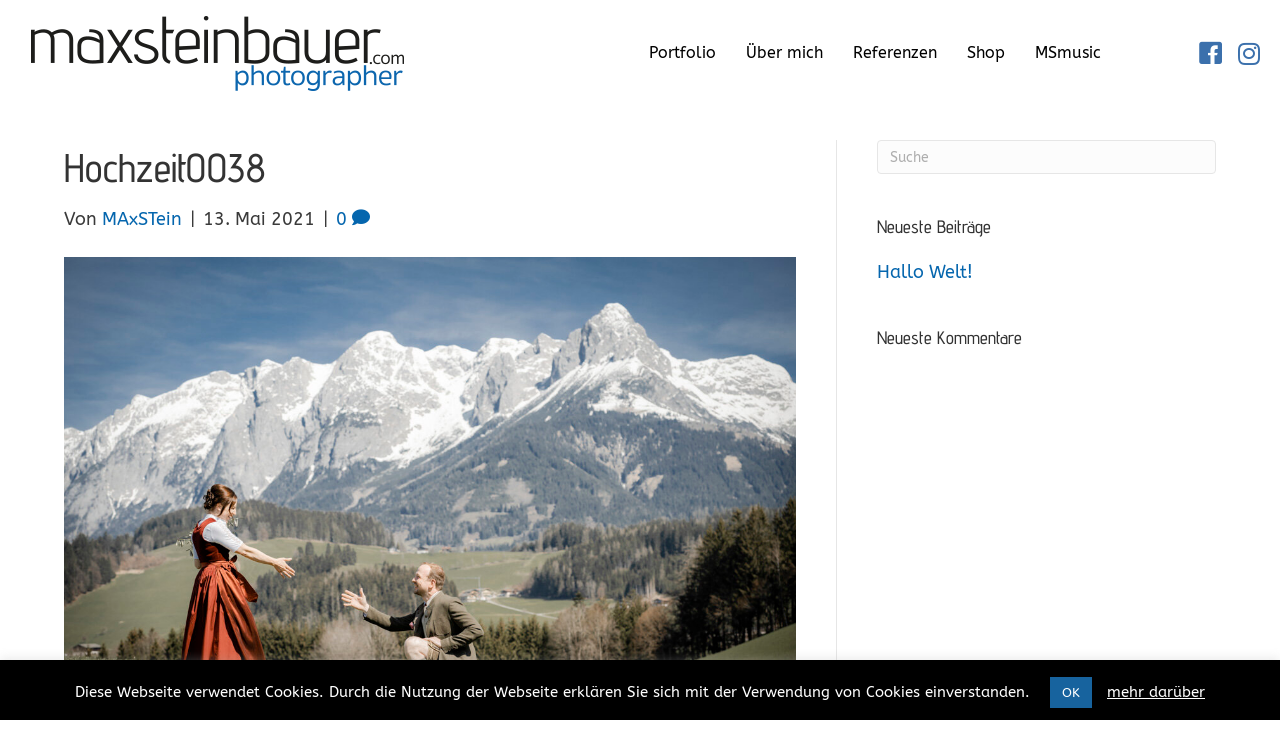

--- FILE ---
content_type: text/html; charset=UTF-8
request_url: https://maxsteinbauer.com/gmedia/hochzeit0038-jpg/
body_size: 14981
content:
<!DOCTYPE html>
<html lang="de">
<head>
<meta charset="UTF-8" />
<meta name='viewport' content='width=device-width, initial-scale=1.0' />
<meta http-equiv='X-UA-Compatible' content='IE=edge' />
<link rel="profile" href="https://gmpg.org/xfn/11" />
<meta name='robots' content='index, follow, max-image-preview:large, max-snippet:-1, max-video-preview:-1' />
<!-- This site is optimized with the Yoast SEO plugin v25.9 - https://yoast.com/wordpress/plugins/seo/ -->
<title>Hochzeit0038 - Steinbauer Photography</title>
<link rel="canonical" href="https://maxsteinbauer.com/gmedia/hochzeit0038-jpg/" />
<meta property="og:locale" content="de_DE" />
<meta property="og:type" content="article" />
<meta property="og:title" content="Hochzeit0038 - Steinbauer Photography" />
<meta property="og:url" content="https://maxsteinbauer.com/gmedia/hochzeit0038-jpg/" />
<meta property="og:site_name" content="Steinbauer Photography" />
<meta name="twitter:card" content="summary_large_image" />
<script type="application/ld+json" class="yoast-schema-graph">{"@context":"https://schema.org","@graph":[{"@type":"WebPage","@id":"https://maxsteinbauer.com/gmedia/hochzeit0038-jpg/","url":"https://maxsteinbauer.com/gmedia/hochzeit0038-jpg/","name":"Hochzeit0038 - Steinbauer Photography","isPartOf":{"@id":"https://maxsteinbauer.com/#website"},"datePublished":"2021-05-13T14:31:53+00:00","breadcrumb":{"@id":"https://maxsteinbauer.com/gmedia/hochzeit0038-jpg/#breadcrumb"},"inLanguage":"de","potentialAction":[{"@type":"ReadAction","target":["https://maxsteinbauer.com/gmedia/hochzeit0038-jpg/"]}]},{"@type":"BreadcrumbList","@id":"https://maxsteinbauer.com/gmedia/hochzeit0038-jpg/#breadcrumb","itemListElement":[{"@type":"ListItem","position":1,"name":"Startseite","item":"https://maxsteinbauer.com/"},{"@type":"ListItem","position":2,"name":"Hochzeit0038"}]},{"@type":"WebSite","@id":"https://maxsteinbauer.com/#website","url":"https://maxsteinbauer.com/","name":"Steinbauer Photography","description":"Maxexpression - lass Bilder sprechen","potentialAction":[{"@type":"SearchAction","target":{"@type":"EntryPoint","urlTemplate":"https://maxsteinbauer.com/?s={search_term_string}"},"query-input":{"@type":"PropertyValueSpecification","valueRequired":true,"valueName":"search_term_string"}}],"inLanguage":"de"}]}</script>
<!-- / Yoast SEO plugin. -->
<link rel="alternate" type="application/rss+xml" title="Steinbauer Photography &raquo; Feed" href="https://maxsteinbauer.com/feed/" />
<link rel="alternate" type="application/rss+xml" title="Steinbauer Photography &raquo; Kommentar-Feed" href="https://maxsteinbauer.com/comments/feed/" />
<!-- Gmedia Open Graph Meta Image -->
<meta property="og:title" content="Hochzeit0038"/>
<meta property="og:description" content="Maxexpression - lass Bilder sprechen"/>
<meta property="og:image" content="https://maxsteinbauer.com/wp-content/grand-media/image/Hochzeit0038.jpg"/>
<!-- End Gmedia Open Graph Meta Image -->
<link rel="alternate" type="application/rss+xml" title="Steinbauer Photography &raquo; Hochzeit0038-Kommentar-Feed" href="https://maxsteinbauer.com/gmedia/hochzeit0038-jpg/feed/" />
<link rel="alternate" title="oEmbed (JSON)" type="application/json+oembed" href="https://maxsteinbauer.com/wp-json/oembed/1.0/embed?url=https%3A%2F%2Fmaxsteinbauer.com%2Fgmedia%2Fhochzeit0038-jpg%2F" />
<link rel="alternate" title="oEmbed (XML)" type="text/xml+oembed" href="https://maxsteinbauer.com/wp-json/oembed/1.0/embed?url=https%3A%2F%2Fmaxsteinbauer.com%2Fgmedia%2Fhochzeit0038-jpg%2F&#038;format=xml" />
<link rel="preload" href="https://maxsteinbauer.com/wp-content/plugins/bb-plugin/fonts/fontawesome/5.15.4/webfonts/fa-brands-400.woff2" as="font" type="font/woff2" crossorigin="anonymous">
<link rel="preload" href="https://maxsteinbauer.com/wp-content/plugins/bb-plugin/fonts/fontawesome/5.15.4/webfonts/fa-regular-400.woff2" as="font" type="font/woff2" crossorigin="anonymous">
<link rel="preload" href="https://maxsteinbauer.com/wp-content/plugins/bb-plugin/fonts/fontawesome/5.15.4/webfonts/fa-solid-900.woff2" as="font" type="font/woff2" crossorigin="anonymous">
<style id='wp-img-auto-sizes-contain-inline-css'>
img:is([sizes=auto i],[sizes^="auto," i]){contain-intrinsic-size:3000px 1500px}
/*# sourceURL=wp-img-auto-sizes-contain-inline-css */
</style>
<style id='wp-emoji-styles-inline-css'>
img.wp-smiley, img.emoji {
display: inline !important;
border: none !important;
box-shadow: none !important;
height: 1em !important;
width: 1em !important;
margin: 0 0.07em !important;
vertical-align: -0.1em !important;
background: none !important;
padding: 0 !important;
}
/*# sourceURL=wp-emoji-styles-inline-css */
</style>
<style id='wp-block-library-inline-css'>
:root{--wp-block-synced-color:#7a00df;--wp-block-synced-color--rgb:122,0,223;--wp-bound-block-color:var(--wp-block-synced-color);--wp-editor-canvas-background:#ddd;--wp-admin-theme-color:#007cba;--wp-admin-theme-color--rgb:0,124,186;--wp-admin-theme-color-darker-10:#006ba1;--wp-admin-theme-color-darker-10--rgb:0,107,160.5;--wp-admin-theme-color-darker-20:#005a87;--wp-admin-theme-color-darker-20--rgb:0,90,135;--wp-admin-border-width-focus:2px}@media (min-resolution:192dpi){:root{--wp-admin-border-width-focus:1.5px}}.wp-element-button{cursor:pointer}:root .has-very-light-gray-background-color{background-color:#eee}:root .has-very-dark-gray-background-color{background-color:#313131}:root .has-very-light-gray-color{color:#eee}:root .has-very-dark-gray-color{color:#313131}:root .has-vivid-green-cyan-to-vivid-cyan-blue-gradient-background{background:linear-gradient(135deg,#00d084,#0693e3)}:root .has-purple-crush-gradient-background{background:linear-gradient(135deg,#34e2e4,#4721fb 50%,#ab1dfe)}:root .has-hazy-dawn-gradient-background{background:linear-gradient(135deg,#faaca8,#dad0ec)}:root .has-subdued-olive-gradient-background{background:linear-gradient(135deg,#fafae1,#67a671)}:root .has-atomic-cream-gradient-background{background:linear-gradient(135deg,#fdd79a,#004a59)}:root .has-nightshade-gradient-background{background:linear-gradient(135deg,#330968,#31cdcf)}:root .has-midnight-gradient-background{background:linear-gradient(135deg,#020381,#2874fc)}:root{--wp--preset--font-size--normal:16px;--wp--preset--font-size--huge:42px}.has-regular-font-size{font-size:1em}.has-larger-font-size{font-size:2.625em}.has-normal-font-size{font-size:var(--wp--preset--font-size--normal)}.has-huge-font-size{font-size:var(--wp--preset--font-size--huge)}.has-text-align-center{text-align:center}.has-text-align-left{text-align:left}.has-text-align-right{text-align:right}.has-fit-text{white-space:nowrap!important}#end-resizable-editor-section{display:none}.aligncenter{clear:both}.items-justified-left{justify-content:flex-start}.items-justified-center{justify-content:center}.items-justified-right{justify-content:flex-end}.items-justified-space-between{justify-content:space-between}.screen-reader-text{border:0;clip-path:inset(50%);height:1px;margin:-1px;overflow:hidden;padding:0;position:absolute;width:1px;word-wrap:normal!important}.screen-reader-text:focus{background-color:#ddd;clip-path:none;color:#444;display:block;font-size:1em;height:auto;left:5px;line-height:normal;padding:15px 23px 14px;text-decoration:none;top:5px;width:auto;z-index:100000}html :where(.has-border-color){border-style:solid}html :where([style*=border-top-color]){border-top-style:solid}html :where([style*=border-right-color]){border-right-style:solid}html :where([style*=border-bottom-color]){border-bottom-style:solid}html :where([style*=border-left-color]){border-left-style:solid}html :where([style*=border-width]){border-style:solid}html :where([style*=border-top-width]){border-top-style:solid}html :where([style*=border-right-width]){border-right-style:solid}html :where([style*=border-bottom-width]){border-bottom-style:solid}html :where([style*=border-left-width]){border-left-style:solid}html :where(img[class*=wp-image-]){height:auto;max-width:100%}:where(figure){margin:0 0 1em}html :where(.is-position-sticky){--wp-admin--admin-bar--position-offset:var(--wp-admin--admin-bar--height,0px)}@media screen and (max-width:600px){html :where(.is-position-sticky){--wp-admin--admin-bar--position-offset:0px}}
/*# sourceURL=wp-block-library-inline-css */
</style><style id='global-styles-inline-css'>
:root{--wp--preset--aspect-ratio--square: 1;--wp--preset--aspect-ratio--4-3: 4/3;--wp--preset--aspect-ratio--3-4: 3/4;--wp--preset--aspect-ratio--3-2: 3/2;--wp--preset--aspect-ratio--2-3: 2/3;--wp--preset--aspect-ratio--16-9: 16/9;--wp--preset--aspect-ratio--9-16: 9/16;--wp--preset--color--black: #000000;--wp--preset--color--cyan-bluish-gray: #abb8c3;--wp--preset--color--white: #ffffff;--wp--preset--color--pale-pink: #f78da7;--wp--preset--color--vivid-red: #cf2e2e;--wp--preset--color--luminous-vivid-orange: #ff6900;--wp--preset--color--luminous-vivid-amber: #fcb900;--wp--preset--color--light-green-cyan: #7bdcb5;--wp--preset--color--vivid-green-cyan: #00d084;--wp--preset--color--pale-cyan-blue: #8ed1fc;--wp--preset--color--vivid-cyan-blue: #0693e3;--wp--preset--color--vivid-purple: #9b51e0;--wp--preset--color--fl-heading-text: #333333;--wp--preset--color--fl-body-bg: #ffffff;--wp--preset--color--fl-body-text: #3a3a3a;--wp--preset--color--fl-accent: #0566ae;--wp--preset--color--fl-accent-hover: #0566ae;--wp--preset--color--fl-topbar-bg: #ffffff;--wp--preset--color--fl-topbar-text: #808080;--wp--preset--color--fl-topbar-link: #428bca;--wp--preset--color--fl-topbar-hover: #428bca;--wp--preset--color--fl-header-bg: #ffffff;--wp--preset--color--fl-header-text: #757575;--wp--preset--color--fl-header-link: #757575;--wp--preset--color--fl-header-hover: #428bca;--wp--preset--color--fl-nav-bg: #ffffff;--wp--preset--color--fl-nav-link: #757575;--wp--preset--color--fl-nav-hover: #428bca;--wp--preset--color--fl-content-bg: #ffffff;--wp--preset--color--fl-footer-widgets-bg: #ffffff;--wp--preset--color--fl-footer-widgets-text: #757575;--wp--preset--color--fl-footer-widgets-link: #428bca;--wp--preset--color--fl-footer-widgets-hover: #428bca;--wp--preset--color--fl-footer-bg: #ffffff;--wp--preset--color--fl-footer-text: #808080;--wp--preset--color--fl-footer-link: #428bca;--wp--preset--color--fl-footer-hover: #428bca;--wp--preset--gradient--vivid-cyan-blue-to-vivid-purple: linear-gradient(135deg,rgb(6,147,227) 0%,rgb(155,81,224) 100%);--wp--preset--gradient--light-green-cyan-to-vivid-green-cyan: linear-gradient(135deg,rgb(122,220,180) 0%,rgb(0,208,130) 100%);--wp--preset--gradient--luminous-vivid-amber-to-luminous-vivid-orange: linear-gradient(135deg,rgb(252,185,0) 0%,rgb(255,105,0) 100%);--wp--preset--gradient--luminous-vivid-orange-to-vivid-red: linear-gradient(135deg,rgb(255,105,0) 0%,rgb(207,46,46) 100%);--wp--preset--gradient--very-light-gray-to-cyan-bluish-gray: linear-gradient(135deg,rgb(238,238,238) 0%,rgb(169,184,195) 100%);--wp--preset--gradient--cool-to-warm-spectrum: linear-gradient(135deg,rgb(74,234,220) 0%,rgb(151,120,209) 20%,rgb(207,42,186) 40%,rgb(238,44,130) 60%,rgb(251,105,98) 80%,rgb(254,248,76) 100%);--wp--preset--gradient--blush-light-purple: linear-gradient(135deg,rgb(255,206,236) 0%,rgb(152,150,240) 100%);--wp--preset--gradient--blush-bordeaux: linear-gradient(135deg,rgb(254,205,165) 0%,rgb(254,45,45) 50%,rgb(107,0,62) 100%);--wp--preset--gradient--luminous-dusk: linear-gradient(135deg,rgb(255,203,112) 0%,rgb(199,81,192) 50%,rgb(65,88,208) 100%);--wp--preset--gradient--pale-ocean: linear-gradient(135deg,rgb(255,245,203) 0%,rgb(182,227,212) 50%,rgb(51,167,181) 100%);--wp--preset--gradient--electric-grass: linear-gradient(135deg,rgb(202,248,128) 0%,rgb(113,206,126) 100%);--wp--preset--gradient--midnight: linear-gradient(135deg,rgb(2,3,129) 0%,rgb(40,116,252) 100%);--wp--preset--font-size--small: 13px;--wp--preset--font-size--medium: 20px;--wp--preset--font-size--large: 36px;--wp--preset--font-size--x-large: 42px;--wp--preset--spacing--20: 0.44rem;--wp--preset--spacing--30: 0.67rem;--wp--preset--spacing--40: 1rem;--wp--preset--spacing--50: 1.5rem;--wp--preset--spacing--60: 2.25rem;--wp--preset--spacing--70: 3.38rem;--wp--preset--spacing--80: 5.06rem;--wp--preset--shadow--natural: 6px 6px 9px rgba(0, 0, 0, 0.2);--wp--preset--shadow--deep: 12px 12px 50px rgba(0, 0, 0, 0.4);--wp--preset--shadow--sharp: 6px 6px 0px rgba(0, 0, 0, 0.2);--wp--preset--shadow--outlined: 6px 6px 0px -3px rgb(255, 255, 255), 6px 6px rgb(0, 0, 0);--wp--preset--shadow--crisp: 6px 6px 0px rgb(0, 0, 0);}:where(.is-layout-flex){gap: 0.5em;}:where(.is-layout-grid){gap: 0.5em;}body .is-layout-flex{display: flex;}.is-layout-flex{flex-wrap: wrap;align-items: center;}.is-layout-flex > :is(*, div){margin: 0;}body .is-layout-grid{display: grid;}.is-layout-grid > :is(*, div){margin: 0;}:where(.wp-block-columns.is-layout-flex){gap: 2em;}:where(.wp-block-columns.is-layout-grid){gap: 2em;}:where(.wp-block-post-template.is-layout-flex){gap: 1.25em;}:where(.wp-block-post-template.is-layout-grid){gap: 1.25em;}.has-black-color{color: var(--wp--preset--color--black) !important;}.has-cyan-bluish-gray-color{color: var(--wp--preset--color--cyan-bluish-gray) !important;}.has-white-color{color: var(--wp--preset--color--white) !important;}.has-pale-pink-color{color: var(--wp--preset--color--pale-pink) !important;}.has-vivid-red-color{color: var(--wp--preset--color--vivid-red) !important;}.has-luminous-vivid-orange-color{color: var(--wp--preset--color--luminous-vivid-orange) !important;}.has-luminous-vivid-amber-color{color: var(--wp--preset--color--luminous-vivid-amber) !important;}.has-light-green-cyan-color{color: var(--wp--preset--color--light-green-cyan) !important;}.has-vivid-green-cyan-color{color: var(--wp--preset--color--vivid-green-cyan) !important;}.has-pale-cyan-blue-color{color: var(--wp--preset--color--pale-cyan-blue) !important;}.has-vivid-cyan-blue-color{color: var(--wp--preset--color--vivid-cyan-blue) !important;}.has-vivid-purple-color{color: var(--wp--preset--color--vivid-purple) !important;}.has-black-background-color{background-color: var(--wp--preset--color--black) !important;}.has-cyan-bluish-gray-background-color{background-color: var(--wp--preset--color--cyan-bluish-gray) !important;}.has-white-background-color{background-color: var(--wp--preset--color--white) !important;}.has-pale-pink-background-color{background-color: var(--wp--preset--color--pale-pink) !important;}.has-vivid-red-background-color{background-color: var(--wp--preset--color--vivid-red) !important;}.has-luminous-vivid-orange-background-color{background-color: var(--wp--preset--color--luminous-vivid-orange) !important;}.has-luminous-vivid-amber-background-color{background-color: var(--wp--preset--color--luminous-vivid-amber) !important;}.has-light-green-cyan-background-color{background-color: var(--wp--preset--color--light-green-cyan) !important;}.has-vivid-green-cyan-background-color{background-color: var(--wp--preset--color--vivid-green-cyan) !important;}.has-pale-cyan-blue-background-color{background-color: var(--wp--preset--color--pale-cyan-blue) !important;}.has-vivid-cyan-blue-background-color{background-color: var(--wp--preset--color--vivid-cyan-blue) !important;}.has-vivid-purple-background-color{background-color: var(--wp--preset--color--vivid-purple) !important;}.has-black-border-color{border-color: var(--wp--preset--color--black) !important;}.has-cyan-bluish-gray-border-color{border-color: var(--wp--preset--color--cyan-bluish-gray) !important;}.has-white-border-color{border-color: var(--wp--preset--color--white) !important;}.has-pale-pink-border-color{border-color: var(--wp--preset--color--pale-pink) !important;}.has-vivid-red-border-color{border-color: var(--wp--preset--color--vivid-red) !important;}.has-luminous-vivid-orange-border-color{border-color: var(--wp--preset--color--luminous-vivid-orange) !important;}.has-luminous-vivid-amber-border-color{border-color: var(--wp--preset--color--luminous-vivid-amber) !important;}.has-light-green-cyan-border-color{border-color: var(--wp--preset--color--light-green-cyan) !important;}.has-vivid-green-cyan-border-color{border-color: var(--wp--preset--color--vivid-green-cyan) !important;}.has-pale-cyan-blue-border-color{border-color: var(--wp--preset--color--pale-cyan-blue) !important;}.has-vivid-cyan-blue-border-color{border-color: var(--wp--preset--color--vivid-cyan-blue) !important;}.has-vivid-purple-border-color{border-color: var(--wp--preset--color--vivid-purple) !important;}.has-vivid-cyan-blue-to-vivid-purple-gradient-background{background: var(--wp--preset--gradient--vivid-cyan-blue-to-vivid-purple) !important;}.has-light-green-cyan-to-vivid-green-cyan-gradient-background{background: var(--wp--preset--gradient--light-green-cyan-to-vivid-green-cyan) !important;}.has-luminous-vivid-amber-to-luminous-vivid-orange-gradient-background{background: var(--wp--preset--gradient--luminous-vivid-amber-to-luminous-vivid-orange) !important;}.has-luminous-vivid-orange-to-vivid-red-gradient-background{background: var(--wp--preset--gradient--luminous-vivid-orange-to-vivid-red) !important;}.has-very-light-gray-to-cyan-bluish-gray-gradient-background{background: var(--wp--preset--gradient--very-light-gray-to-cyan-bluish-gray) !important;}.has-cool-to-warm-spectrum-gradient-background{background: var(--wp--preset--gradient--cool-to-warm-spectrum) !important;}.has-blush-light-purple-gradient-background{background: var(--wp--preset--gradient--blush-light-purple) !important;}.has-blush-bordeaux-gradient-background{background: var(--wp--preset--gradient--blush-bordeaux) !important;}.has-luminous-dusk-gradient-background{background: var(--wp--preset--gradient--luminous-dusk) !important;}.has-pale-ocean-gradient-background{background: var(--wp--preset--gradient--pale-ocean) !important;}.has-electric-grass-gradient-background{background: var(--wp--preset--gradient--electric-grass) !important;}.has-midnight-gradient-background{background: var(--wp--preset--gradient--midnight) !important;}.has-small-font-size{font-size: var(--wp--preset--font-size--small) !important;}.has-medium-font-size{font-size: var(--wp--preset--font-size--medium) !important;}.has-large-font-size{font-size: var(--wp--preset--font-size--large) !important;}.has-x-large-font-size{font-size: var(--wp--preset--font-size--x-large) !important;}
/*# sourceURL=global-styles-inline-css */
</style>
<style id='classic-theme-styles-inline-css'>
/*! This file is auto-generated */
.wp-block-button__link{color:#fff;background-color:#32373c;border-radius:9999px;box-shadow:none;text-decoration:none;padding:calc(.667em + 2px) calc(1.333em + 2px);font-size:1.125em}.wp-block-file__button{background:#32373c;color:#fff;text-decoration:none}
/*# sourceURL=/wp-includes/css/classic-themes.min.css */
</style>
<!-- <link rel='stylesheet' id='cookie-law-info-css' href='https://maxsteinbauer.com/wp-content/plugins/cookie-law-info/legacy/public/css/cookie-law-info-public.css?ver=3.3.4' media='all' /> -->
<!-- <link rel='stylesheet' id='cookie-law-info-gdpr-css' href='https://maxsteinbauer.com/wp-content/plugins/cookie-law-info/legacy/public/css/cookie-law-info-gdpr.css?ver=3.3.4' media='all' /> -->
<!-- <link rel='stylesheet' id='ultimate-icons-css' href='https://maxsteinbauer.com/wp-content/uploads/bb-plugin/icons/ultimate-icons/style.css?ver=2.9.3.1' media='all' /> -->
<!-- <link rel='stylesheet' id='font-awesome-5-css' href='https://maxsteinbauer.com/wp-content/plugins/bb-plugin/fonts/fontawesome/5.15.4/css/all.min.css?ver=2.9.3.1' media='all' /> -->
<!-- <link rel='stylesheet' id='fl-builder-layout-bundle-4199d98b96e9a196283fcf672aa150cb-css' href='https://maxsteinbauer.com/wp-content/uploads/bb-plugin/cache/4199d98b96e9a196283fcf672aa150cb-layout-bundle.css?ver=2.9.3.1-1.5.1.1' media='all' /> -->
<!-- <link rel='stylesheet' id='gmedia-global-frontend-css' href='https://maxsteinbauer.com/wp-content/plugins/grand-media/assets/gmedia.global.front.css?ver=1.15.0' media='all' /> -->
<!-- <link rel='stylesheet' id='jquery-magnificpopup-css' href='https://maxsteinbauer.com/wp-content/plugins/bb-plugin/css/jquery.magnificpopup.min.css?ver=2.9.3.1' media='all' /> -->
<!-- <link rel='stylesheet' id='base-css' href='https://maxsteinbauer.com/wp-content/themes/bb-theme/css/base.min.css?ver=1.7.18.1' media='all' /> -->
<!-- <link rel='stylesheet' id='fl-automator-skin-css' href='https://maxsteinbauer.com/wp-content/uploads/bb-theme/skin-6829d64526ce9.css?ver=1.7.18.1' media='all' /> -->
<!-- <link rel='stylesheet' id='fl-child-theme-css' href='https://maxsteinbauer.com/wp-content/themes/bb-theme-child/style.css?ver=6.9' media='all' /> -->
<!-- <link rel='stylesheet' id='pp-animate-css' href='https://maxsteinbauer.com/wp-content/plugins/bbpowerpack/assets/css/animate.min.css?ver=3.5.1' media='all' /> -->
<!-- <link rel='stylesheet' id='fl-builder-google-fonts-9b9fc738c1288e5d50a8242b659ed3e1-css' href='//maxsteinbauer.com/wp-content/uploads/omgf/fl-builder-google-fonts-9b9fc738c1288e5d50a8242b659ed3e1/fl-builder-google-fonts-9b9fc738c1288e5d50a8242b659ed3e1.css?ver=1661497736' media='all' /> -->
<link rel="stylesheet" type="text/css" href="//maxsteinbauer.com/wp-content/cache/wpfc-minified/q5kwr2m3/9rdp3.css" media="all"/>
<script src='//maxsteinbauer.com/wp-content/cache/wpfc-minified/1o0lwbjh/bnfid.js' type="text/javascript"></script>
<!-- <script src="https://maxsteinbauer.com/wp-includes/js/jquery/jquery.min.js?ver=3.7.1" id="jquery-core-js"></script> -->
<!-- <script src="https://maxsteinbauer.com/wp-includes/js/jquery/jquery-migrate.min.js?ver=3.4.1" id="jquery-migrate-js"></script> -->
<script id="cookie-law-info-js-extra">
var Cli_Data = {"nn_cookie_ids":[],"cookielist":[],"non_necessary_cookies":[],"ccpaEnabled":"","ccpaRegionBased":"","ccpaBarEnabled":"","strictlyEnabled":["necessary","obligatoire"],"ccpaType":"gdpr","js_blocking":"1","custom_integration":"","triggerDomRefresh":"","secure_cookies":""};
var cli_cookiebar_settings = {"animate_speed_hide":"500","animate_speed_show":"500","background":"#000000","border":"#b1a6a6c2","border_on":"","button_1_button_colour":"#17639e","button_1_button_hover":"#124f7e","button_1_link_colour":"#fff","button_1_as_button":"1","button_1_new_win":"","button_2_button_colour":"#333","button_2_button_hover":"#292929","button_2_link_colour":"#ffffff","button_2_as_button":"","button_2_hidebar":"","button_3_button_colour":"#3566bb","button_3_button_hover":"#2a5296","button_3_link_colour":"#fff","button_3_as_button":"1","button_3_new_win":"","button_4_button_colour":"#000","button_4_button_hover":"#000000","button_4_link_colour":"#333333","button_4_as_button":"","button_7_button_colour":"#61a229","button_7_button_hover":"#4e8221","button_7_link_colour":"#fff","button_7_as_button":"1","button_7_new_win":"","font_family":"inherit","header_fix":"","notify_animate_hide":"1","notify_animate_show":"","notify_div_id":"#cookie-law-info-bar","notify_position_horizontal":"right","notify_position_vertical":"bottom","scroll_close":"","scroll_close_reload":"","accept_close_reload":"","reject_close_reload":"","showagain_tab":"","showagain_background":"#fff","showagain_border":"#000","showagain_div_id":"#cookie-law-info-again","showagain_x_position":"100px","text":"#ffffff","show_once_yn":"","show_once":"10000","logging_on":"","as_popup":"","popup_overlay":"1","bar_heading_text":"","cookie_bar_as":"banner","popup_showagain_position":"bottom-right","widget_position":"left"};
var log_object = {"ajax_url":"https://maxsteinbauer.com/wp-admin/admin-ajax.php"};
//# sourceURL=cookie-law-info-js-extra
</script>
<script src='//maxsteinbauer.com/wp-content/cache/wpfc-minified/e2hx1a61/bnfid.js' type="text/javascript"></script>
<!-- <script src="https://maxsteinbauer.com/wp-content/plugins/cookie-law-info/legacy/public/js/cookie-law-info-public.js?ver=3.3.4" id="cookie-law-info-js"></script> -->
<link rel="https://api.w.org/" href="https://maxsteinbauer.com/wp-json/" /><link rel="EditURI" type="application/rsd+xml" title="RSD" href="https://maxsteinbauer.com/xmlrpc.php?rsd" />
<meta name="generator" content="WordPress 6.9" />
<link rel='shortlink' href='https://maxsteinbauer.com/?p=938' />
<script>
var bb_powerpack = {
ajaxurl: 'https://maxsteinbauer.com/wp-admin/admin-ajax.php'
};
</script>
<!-- <meta name="GmediaGallery" version="1.23.0/1.8.0" license="3370:1sl-b938-fba7-58ca" /> -->
<style>.recentcomments a{display:inline !important;padding:0 !important;margin:0 !important;}</style><link rel="icon" href="https://maxsteinbauer.com/wp-content/uploads/2021/05/cropped-favicon-32x32.png" sizes="32x32" />
<link rel="icon" href="https://maxsteinbauer.com/wp-content/uploads/2021/05/cropped-favicon-192x192.png" sizes="192x192" />
<link rel="apple-touch-icon" href="https://maxsteinbauer.com/wp-content/uploads/2021/05/cropped-favicon-180x180.png" />
<meta name="msapplication-TileImage" content="https://maxsteinbauer.com/wp-content/uploads/2021/05/cropped-favicon-270x270.png" />
<!-- <link rel='stylesheet' id='cookie-law-info-table-css' href='https://maxsteinbauer.com/wp-content/plugins/cookie-law-info/legacy/public/css/cookie-law-info-table.css?ver=3.3.4' media='all' /> -->
<link rel="stylesheet" type="text/css" href="//maxsteinbauer.com/wp-content/cache/wpfc-minified/2nbymj4m/bnfid.css" media="all"/>
</head>
<body class="wp-singular gmedia-template-default single single-gmedia postid-938 wp-theme-bb-theme wp-child-theme-bb-theme-child fl-builder-2-9-3-1 fl-themer-1-5-1-1 fl-theme-1-7-18-1 fl-no-js fl-theme-builder-header fl-theme-builder-header-header fl-theme-builder-footer fl-theme-builder-footer-footer fl-framework-base fl-preset-default fl-full-width fl-scroll-to-top fl-search-active" itemscope="itemscope" itemtype="https://schema.org/WebPage">
<a aria-label="Zum Inhalt springen" class="fl-screen-reader-text" href="#fl-main-content">Zum Inhalt springen</a><div class="fl-page">
<header class="fl-builder-content fl-builder-content-31 fl-builder-global-templates-locked" data-post-id="31" data-type="header" data-sticky="1" data-sticky-on="" data-sticky-breakpoint="medium" data-shrink="1" data-overlay="0" data-overlay-bg="transparent" data-shrink-image-height="50px" role="banner" itemscope="itemscope" itemtype="http://schema.org/WPHeader"><div class="fl-row fl-row-full-width fl-row-bg-color fl-node-608ddff46d18a fl-row-custom-height fl-row-align-center" data-node="608ddff46d18a">
<div class="fl-row-content-wrap">
<div class="uabb-row-separator uabb-top-row-separator" >
</div>
<div class="fl-row-content fl-row-fixed-width fl-node-content">
<div class="fl-col-group fl-node-6099c5c89ae7d fl-col-group-equal-height fl-col-group-align-center fl-col-group-custom-width" data-node="6099c5c89ae7d">
<div class="fl-col fl-node-6099c5c89b023 fl-col-bg-color fl-col-small fl-col-small-custom-width" data-node="6099c5c89b023">
<div class="fl-col-content fl-node-content"><div class="fl-module fl-module-uabb-advanced-menu fl-node-6099c5b8d8766 fl-visible-mobile" data-node="6099c5b8d8766">
<div class="fl-module-content fl-node-content">
<div class="uabb-creative-menu
uabb-creative-menu-accordion-collapse	uabb-menu-default">
<div class="uabb-creative-menu-mobile-toggle-container"><div class="uabb-creative-menu-mobile-toggle hamburger" tabindex="0"><div class="uabb-svg-container"><svg title="uabb-menu-toggle" version="1.1" class="hamburger-menu" xmlns="https://www.w3.org/2000/svg" xmlns:xlink="https://www.w3.org/1999/xlink" viewBox="0 0 50 50">
<rect class="uabb-hamburger-menu-top" width="50" height="10"/>
<rect class="uabb-hamburger-menu-middle" y="20" width="50" height="10"/>
<rect class="uabb-hamburger-menu-bottom" y="40" width="50" height="10"/>
</svg>
</div></div></div>			<div class="uabb-clear"></div>
<ul id="menu-header" class="menu uabb-creative-menu-horizontal uabb-toggle-plus"><li id="menu-item-720" class="menu-item menu-item-type-post_type menu-item-object-page menu-item-home uabb-creative-menu uabb-cm-style"><a href="https://maxsteinbauer.com/"><span class="menu-item-text">Portfolio</span></a></li>
<li id="menu-item-655" class="menu-item menu-item-type-post_type menu-item-object-page uabb-creative-menu uabb-cm-style"><a href="https://maxsteinbauer.com/steinbauer/"><span class="menu-item-text">Über mich</span></a></li>
<li id="menu-item-802" class="menu-item menu-item-type-post_type menu-item-object-page uabb-creative-menu uabb-cm-style"><a href="https://maxsteinbauer.com/referenzen-max-steinbauer/"><span class="menu-item-text">Referenzen</span></a></li>
<li id="menu-item-25" class="menu-item menu-item-type-custom menu-item-object-custom uabb-creative-menu uabb-cm-style"><a href="https://www.pictrs.com/maxsteinbauer?l=de"><span class="menu-item-text">Shop</span></a></li>
<li id="menu-item-1392" class="menu-item menu-item-type-custom menu-item-object-custom uabb-creative-menu uabb-cm-style"><a target="_blank"rel="noopener" href="https://www.msmusic.at/"><span class="menu-item-text">MSmusic</span></a></li>
</ul>	</div>
<div class="uabb-creative-menu-mobile-toggle-container"><div class="uabb-creative-menu-mobile-toggle hamburger" tabindex="0"><div class="uabb-svg-container"><svg title="uabb-menu-toggle" version="1.1" class="hamburger-menu" xmlns="https://www.w3.org/2000/svg" xmlns:xlink="https://www.w3.org/1999/xlink" viewBox="0 0 50 50">
<rect class="uabb-hamburger-menu-top" width="50" height="10"/>
<rect class="uabb-hamburger-menu-middle" y="20" width="50" height="10"/>
<rect class="uabb-hamburger-menu-bottom" y="40" width="50" height="10"/>
</svg>
</div></div></div>			<div class="uabb-creative-menu
uabb-creative-menu-accordion-collapse			full-screen">
<div class="uabb-clear"></div>
<div class="uabb-menu-overlay uabb-overlay-fade"> <div class="uabb-menu-close-btn"></div>						<ul id="menu-header-1" class="menu uabb-creative-menu-horizontal uabb-toggle-plus"><li id="menu-item-720" class="menu-item menu-item-type-post_type menu-item-object-page menu-item-home uabb-creative-menu uabb-cm-style"><a href="https://maxsteinbauer.com/"><span class="menu-item-text">Portfolio</span></a></li>
<li id="menu-item-655" class="menu-item menu-item-type-post_type menu-item-object-page uabb-creative-menu uabb-cm-style"><a href="https://maxsteinbauer.com/steinbauer/"><span class="menu-item-text">Über mich</span></a></li>
<li id="menu-item-802" class="menu-item menu-item-type-post_type menu-item-object-page uabb-creative-menu uabb-cm-style"><a href="https://maxsteinbauer.com/referenzen-max-steinbauer/"><span class="menu-item-text">Referenzen</span></a></li>
<li id="menu-item-25" class="menu-item menu-item-type-custom menu-item-object-custom uabb-creative-menu uabb-cm-style"><a href="https://www.pictrs.com/maxsteinbauer?l=de"><span class="menu-item-text">Shop</span></a></li>
<li id="menu-item-1392" class="menu-item menu-item-type-custom menu-item-object-custom uabb-creative-menu uabb-cm-style"><a target="_blank"rel="noopener" href="https://www.msmusic.at/"><span class="menu-item-text">MSmusic</span></a></li>
</ul>				</div>
</div>
</div>
</div>
</div>
</div>
<div class="fl-col fl-node-6099c5c89b028 fl-col-bg-color fl-col-small fl-col-small-custom-width" data-node="6099c5c89b028">
<div class="fl-col-content fl-node-content"><div class="fl-module fl-module-icon-group fl-node-608de66d315fd fl-visible-mobile" data-node="608de66d315fd">
<div class="fl-module-content fl-node-content">
<div class="fl-icon-group">
<span class="fl-icon">
<a href="https://www.facebook.com/steinbauerfoto" target="_blank" rel="noopener" >
<i class="ua-icon ua-icon-facebook2" aria-hidden="true"></i>
<span class="sr-only">maxsteinbauer auf facebook</span>
</a>
</span>
<span class="fl-icon">
<a href="https://www.instagram.com/maxsteinbauer/" target="_blank" rel="noopener" >
<i class="fab fa-instagram" aria-hidden="true"></i>
<span class="sr-only">maxsteinbauer auf instagram</span>
</a>
</span>
</div>
</div>
</div>
</div>
</div>
</div>
<div class="fl-col-group fl-node-60985cdd11ab2 fl-col-group-equal-height fl-col-group-align-center" data-node="60985cdd11ab2">
<div class="fl-col fl-node-60985cdd11cb3 fl-col-bg-color fl-col-small" data-node="60985cdd11cb3">
<div class="fl-col-content fl-node-content"><div class="fl-module fl-module-photo fl-node-60985740e84d2" data-node="60985740e84d2">
<div class="fl-module-content fl-node-content">
<div class="fl-photo fl-photo-align-center" itemscope itemtype="https://schema.org/ImageObject">
<div class="fl-photo-content fl-photo-img-png">
<a href="https://maxsteinbauer.com/" target="_self" itemprop="url">
<img loading="lazy" decoding="async" class="fl-photo-img wp-image-707 size-full" src="https://maxsteinbauer.com/wp-content/uploads/2021/05/logo_klein.png" alt="Max Steinbauer Photographer" itemprop="image" height="94" width="383" title="logo_klein"  data-no-lazy="1" srcset="https://maxsteinbauer.com/wp-content/uploads/2021/05/logo_klein.png 383w, https://maxsteinbauer.com/wp-content/uploads/2021/05/logo_klein-300x74.png 300w" sizes="auto, (max-width: 383px) 100vw, 383px" />
</a>
</div>
</div>
</div>
</div>
</div>
</div>
<div class="fl-col fl-node-60985cdd11cb9 fl-col-bg-color" data-node="60985cdd11cb9">
<div class="fl-col-content fl-node-content"><div class="fl-module fl-module-uabb-advanced-menu fl-node-608de8128dbfb fl-visible-desktop fl-visible-large fl-visible-medium" data-node="608de8128dbfb">
<div class="fl-module-content fl-node-content">
<div class="uabb-creative-menu
uabb-creative-menu-accordion-collapse	uabb-menu-default">
<div class="uabb-creative-menu-mobile-toggle-container"><div class="uabb-creative-menu-mobile-toggle hamburger" tabindex="0"><div class="uabb-svg-container"><svg title="uabb-menu-toggle" version="1.1" class="hamburger-menu" xmlns="https://www.w3.org/2000/svg" xmlns:xlink="https://www.w3.org/1999/xlink" viewBox="0 0 50 50">
<rect class="uabb-hamburger-menu-top" width="50" height="10"/>
<rect class="uabb-hamburger-menu-middle" y="20" width="50" height="10"/>
<rect class="uabb-hamburger-menu-bottom" y="40" width="50" height="10"/>
</svg>
</div></div></div>			<div class="uabb-clear"></div>
<ul id="menu-header-2" class="menu uabb-creative-menu-horizontal uabb-toggle-plus"><li id="menu-item-720" class="menu-item menu-item-type-post_type menu-item-object-page menu-item-home uabb-creative-menu uabb-cm-style"><a href="https://maxsteinbauer.com/"><span class="menu-item-text">Portfolio</span></a></li>
<li id="menu-item-655" class="menu-item menu-item-type-post_type menu-item-object-page uabb-creative-menu uabb-cm-style"><a href="https://maxsteinbauer.com/steinbauer/"><span class="menu-item-text">Über mich</span></a></li>
<li id="menu-item-802" class="menu-item menu-item-type-post_type menu-item-object-page uabb-creative-menu uabb-cm-style"><a href="https://maxsteinbauer.com/referenzen-max-steinbauer/"><span class="menu-item-text">Referenzen</span></a></li>
<li id="menu-item-25" class="menu-item menu-item-type-custom menu-item-object-custom uabb-creative-menu uabb-cm-style"><a href="https://www.pictrs.com/maxsteinbauer?l=de"><span class="menu-item-text">Shop</span></a></li>
<li id="menu-item-1392" class="menu-item menu-item-type-custom menu-item-object-custom uabb-creative-menu uabb-cm-style"><a target="_blank"rel="noopener" href="https://www.msmusic.at/"><span class="menu-item-text">MSmusic</span></a></li>
</ul>	</div>
<div class="uabb-creative-menu-mobile-toggle-container"><div class="uabb-creative-menu-mobile-toggle hamburger" tabindex="0"><div class="uabb-svg-container"><svg title="uabb-menu-toggle" version="1.1" class="hamburger-menu" xmlns="https://www.w3.org/2000/svg" xmlns:xlink="https://www.w3.org/1999/xlink" viewBox="0 0 50 50">
<rect class="uabb-hamburger-menu-top" width="50" height="10"/>
<rect class="uabb-hamburger-menu-middle" y="20" width="50" height="10"/>
<rect class="uabb-hamburger-menu-bottom" y="40" width="50" height="10"/>
</svg>
</div></div></div>			<div class="uabb-creative-menu
uabb-creative-menu-accordion-collapse			full-screen">
<div class="uabb-clear"></div>
<div class="uabb-menu-overlay uabb-overlay-fade"> <div class="uabb-menu-close-btn"></div>						<ul id="menu-header-3" class="menu uabb-creative-menu-horizontal uabb-toggle-plus"><li id="menu-item-720" class="menu-item menu-item-type-post_type menu-item-object-page menu-item-home uabb-creative-menu uabb-cm-style"><a href="https://maxsteinbauer.com/"><span class="menu-item-text">Portfolio</span></a></li>
<li id="menu-item-655" class="menu-item menu-item-type-post_type menu-item-object-page uabb-creative-menu uabb-cm-style"><a href="https://maxsteinbauer.com/steinbauer/"><span class="menu-item-text">Über mich</span></a></li>
<li id="menu-item-802" class="menu-item menu-item-type-post_type menu-item-object-page uabb-creative-menu uabb-cm-style"><a href="https://maxsteinbauer.com/referenzen-max-steinbauer/"><span class="menu-item-text">Referenzen</span></a></li>
<li id="menu-item-25" class="menu-item menu-item-type-custom menu-item-object-custom uabb-creative-menu uabb-cm-style"><a href="https://www.pictrs.com/maxsteinbauer?l=de"><span class="menu-item-text">Shop</span></a></li>
<li id="menu-item-1392" class="menu-item menu-item-type-custom menu-item-object-custom uabb-creative-menu uabb-cm-style"><a target="_blank"rel="noopener" href="https://www.msmusic.at/"><span class="menu-item-text">MSmusic</span></a></li>
</ul>				</div>
</div>
</div>
</div>
</div>
</div>
<div class="fl-col fl-node-60985cdd11cbc fl-col-bg-color fl-col-small" data-node="60985cdd11cbc">
<div class="fl-col-content fl-node-content"><div class="fl-module fl-module-icon-group fl-node-6099c28e579e8 fl-visible-desktop fl-visible-large fl-visible-medium" data-node="6099c28e579e8">
<div class="fl-module-content fl-node-content">
<div class="fl-icon-group">
<span class="fl-icon">
<a href="https://www.facebook.com/steinbauerfoto" target="_blank" rel="noopener" >
<i class="ua-icon ua-icon-facebook2" aria-hidden="true"></i>
<span class="sr-only">maxsteinbauer auf facebook</span>
</a>
</span>
<span class="fl-icon">
<a href="https://www.instagram.com/maxsteinbauer/" target="_blank" rel="noopener" >
<i class="fab fa-instagram" aria-hidden="true"></i>
<span class="sr-only">maxsteinbauer auf instagram</span>
</a>
</span>
</div>
</div>
</div>
</div>
</div>
</div>
</div>
</div>
</div>
</header><div class="uabb-js-breakpoint" style="display: none;"></div>	<div id="fl-main-content" class="fl-page-content" itemprop="mainContentOfPage" role="main">
<div class="container">
<div class="row">
<div class="fl-content fl-content-left col-md-8">
<article class="fl-post post-938 gmedia type-gmedia status-publish hentry" id="fl-post-938" itemscope itemtype="https://schema.org/BlogPosting">
<header class="fl-post-header">
<h1 class="fl-post-title" itemprop="headline">
Hochzeit0038					</h1>
<div class="fl-post-meta fl-post-meta-top"><span class="fl-post-author">Von <a href="https://maxsteinbauer.com/author/maxstein/"><span>MAxSTein</span></a></span><span class="fl-sep"> | </span><span class="fl-post-date">13. Mai 2021</span><span class="fl-sep"> | </span><span class="fl-comments-popup-link"><a href="https://maxsteinbauer.com/gmedia/hochzeit0038-jpg/#respond" tabindex="-1" aria-hidden="true"><span aria-label="Kommentare: 0">0 <i aria-hidden="true" class="fas fa-comment"></i></span></a></span></div><meta itemscope itemprop="mainEntityOfPage" itemtype="https://schema.org/WebPage" itemid="https://maxsteinbauer.com/gmedia/hochzeit0038-jpg/" content="Hochzeit0038" /><meta itemprop="datePublished" content="2021-05-13" /><meta itemprop="dateModified" content="2021-05-13" /><div itemprop="publisher" itemscope itemtype="https://schema.org/Organization"><meta itemprop="name" content="Steinbauer Photography"></div><div itemscope itemprop="author" itemtype="https://schema.org/Person"><meta itemprop="url" content="https://maxsteinbauer.com/author/maxstein/" /><meta itemprop="name" content="MAxSTein" /></div><div itemprop="interactionStatistic" itemscope itemtype="https://schema.org/InteractionCounter"><meta itemprop="interactionType" content="https://schema.org/CommentAction" /><meta itemprop="userInteractionCount" content="0" /></div>	</header><!-- .fl-post-header -->
<div class="fl-post-content clearfix" itemprop="text">
<div class="GmediaGallery_SinglePage">					<a class="gmedia-item-link" rel="gmedia-item"						href="https://maxsteinbauer.com/wp-content/grand-media/image/Hochzeit0038.jpg"><img class="gmedia-item"							style="max-width:100%;"							src="https://maxsteinbauer.com/wp-content/grand-media/image/Hochzeit0038.jpg"							alt="Hochzeit0038"/></a>										<div class="gmsingle_wrapper gmsingle_clearfix">						<script type="text/html" class="gm_script2html">							<div class="gmsingle_photo_header gmsingle_clearfix">								<div class="gmsingle_name_wrap gmsingle_clearfix">																			<div class="gmsingle_user_avatar">											<a class="gmsingle_user_avatar_link"												href="https://maxsteinbauer.com/author/maxstein/"><img													src="https://secure.gravatar.com/avatar/7b9b8dc50eaf4af19f9ead475cce0cbbdff4accab9dfeab496118d143d3fcb18?s=60&#038;d=mm&#038;r=g" alt=""/></a>										</div>																		<div class="gmsingle_title_author">										<div class="gmsingle_title">											Hochzeit0038											&nbsp;										</div>										<div class="gmsingle_author_name">											<a class="gmsingle_author_link"												href="https://maxsteinbauer.com/author/maxstein/">MAxSTein</a>										</div>									</div>								</div>							</div>						</script>						<div class="gmsingle_photo_info">							<div class="gmsingle_description_wrap">																<script type="text/html" class="gm_script2html">																			<div class="gmsingle_terms">											<span class="gmsingle_term_label">Album:</span>											<span class="gmsingle_album"><span class="gmsingle_term"><a														href="https://maxsteinbauer.com/gmedia-album/hochzeit/">Hochzeit</a></span></span>										</div>																		</script>							</div>							<script type="text/html" class="gm_script2html">																<div class="gmsingle_details_section">									<div class="gmsingle_details_title">Details</div>									<div class="gmsingle_slide_details">																					<div class='gmsingle_exif'>												<div class='gmsingle_label gmsingle_exif_model'>NIKON Z 7_2</div>																									<div class='gmsingle_label_small gmsingle_exif_lens'>VR 70-200mm f/2.8G</div>																										<div class='gmsingle_label_small gmsingle_camera_settings'><span class='gmsingle_exif_focallength'>70mm</span><span class="gmsingle_separator"> / </span><span class='gmsingle_exif_aperture'>ƒ/4.0</span><span class="gmsingle_separator"> / </span><span class='gmsingle_exif_exposure'>1/1000s</span><span class="gmsingle_separator"> / </span><span class='gmsingle_exif_iso'>ISO 100</span></div>																							</div>																				<div class='gmsingle_meta'>																							<div class='gmsingle_clearfix'>													<span class='gmsingle_meta_key'>Created</span>													<span class='gmsingle_meta_value'>24. April 2021</span>												</div>																						<div class='gmsingle_clearfix'>												<span class='gmsingle_meta_key'>Uploaded</span>												<span class='gmsingle_meta_value'>13. Mai 2021</span>											</div>										</div>									</div>								</div>							</script>						</div>					</div>					<style>						.gmsingle_clearfix {							display: block;						}						.gmsingle_clearfix::after {							visibility: hidden;							display: block;							font-size: 0;							content: ' ';							clear: both;							height: 0;						}						.gmsingle_wrapper {							margin: 0 auto;						}						.gmsingle_wrapper * {							-webkit-box-sizing: border-box;							-moz-box-sizing: border-box;							box-sizing: border-box;						}						.gmsingle_photo_header {							margin-bottom: 15px;						}						.gmsingle_name_wrap {							padding: 24px 0 2px 80px;							height: 85px;							max-width: 100%;							overflow: hidden;							white-space: nowrap;							position: relative;						}						.gmsingle_name_wrap .gmsingle_user_avatar {							position: absolute;							top: 20px;							left: 0;						}						.gmsingle_name_wrap .gmsingle_user_avatar a.gmsingle_user_avatar_link {							display: block;							text-decoration: none;						}						.gmsingle_name_wrap .gmsingle_user_avatar img {							height: 60px !important;							width: auto;							overflow: hidden;							border-radius: 3px;						}						.gmsingle_name_wrap .gmsingle_title_author {							display: inline-block;							vertical-align: top;							max-width: 100%;						}						.gmsingle_name_wrap .gmsingle_title_author .gmsingle_title {							text-rendering: auto;							font-weight: 100;							font-size: 24px;							width: 100%;							overflow: hidden;							white-space: nowrap;							text-overflow: ellipsis;							margin: 0;							padding: 1px 0;							height: 1.1em;							line-height: 1;							box-sizing: content-box;							letter-spacing: 0;							text-transform: capitalize;						}						.gmsingle_name_wrap .gmsingle_title_author > div {							font-size: 14px;						}						.gmsingle_name_wrap .gmsingle_title_author .gmsingle_author_name {							float: left;						}						.gmsingle_name_wrap .gmsingle_title_author a {							font-size: inherit;						}						.gmsingle_photo_info {							display: flex;							flex-wrap: wrap;						}						.gmsingle_details_title {							margin: 0;							padding: 0;							text-transform: uppercase;							font-size: 18px;							line-height: 1em;							font-weight: 300;							height: 1.1em;							display: inline-block;							overflow: visible;							border: none;						}						.gmsingle_description_wrap {							flex: 1;							overflow: hidden;							min-width: 220px;							max-width: 100%;							padding-right: 7px;							margin-bottom: 30px;						}						.gmsingle_description_wrap .gmsingle_terms {							overflow: hidden;							margin: 0;							position: relative;							font-size: 14px;							font-weight: 300;						}						.gmsingle_description_wrap .gmsingle_term_label {							margin-right: 10px;						}						.gmsingle_description_wrap .gmsingle_term_label:empty {							display: none;						}						.gmsingle_description_wrap .gmsingle_terms .gmsingle_term {							display: inline-block;							margin: 0 12px 1px 0;						}						.gmsingle_description_wrap .gmsingle_terms .gmsingle_term a {							white-space: nowrap;						}						.gmsingle_details_section {							flex: 1;							width: 33%;							padding-right: 7px;							padding-left: 7px;							min-width: 220px;							max-width: 100%;						}						.gmsingle_details_section .gmsingle_slide_details {							margin: 20px 0;						}						.gmsingle_location_section {							flex: 1;							width: 27%;							padding-right: 7px;							padding-left: 7px;							min-width: 220px;							max-width: 100%;						}						.gmsingle_location_section .gmsingle_location_info {							margin: 20px 0;						}						.gmsingle_location_section .gmsingle_location_info * {							display: block;						}						.gmsingle_location_section .gmsingle_location_info img {							width: 100%;							height: auto;						}						.gmsingle_badges {							border-bottom: 1px solid rgba(0, 0, 0, 0.1);							padding-bottom: 17px;							margin-bottom: 12px;							text-align: left;							font-weight: 300;						}						.gmsingle_badges__column {							display: inline-block;							vertical-align: top;							width: 40%;							min-width: 80px;						}						.gmsingle_badges__column .gmsingle_badges__label {							font-size: 14px;						}						.gmsingle_badges__column .gmsingle_badges__count {							font-size: 20px;							line-height: 1em;							margin-top: 1px;						}						.gmsingle_exif {							border-bottom: 1px solid rgba(0, 0, 0, 0.1);							padding-bottom: 12px;							margin-bottom: 12px;							text-align: left;							font-size: 14px;							line-height: 1.7em;							font-weight: 300;						}						.gmsingle_exif .gmsingle_camera_settings .gmsingle_separator {							font-weight: 200;							padding: 0 5px;							display: inline-block;						}						.gmsingle_meta {							padding-bottom: 12px;							margin-bottom: 12px;							text-align: left;							font-size: 14px;							line-height: 1.2em;							font-weight: 300;						}						.gmsingle_meta .gmsingle_meta_key {							float: left;							padding: 3px 0;							width: 40%;							min-width: 80px;						}						.gmsingle_meta .gmsingle_meta_value {							float: left;							white-space: nowrap;							padding: 3px 0;							text-transform: capitalize;						}					</style>					</div>	</div><!-- .fl-post-content -->
<div class="fl-post-meta fl-post-meta-bottom"><div class="fl-post-cats-tags"></div></div>		
</article>
<div class="fl-comments">
<div id="respond" class="comment-respond">
<h3 id="reply-title" class="comment-reply-title">Hinterlassen Sie einen Kommentar <small><a rel="nofollow" id="cancel-comment-reply-link" href="/gmedia/hochzeit0038-jpg/#respond" style="display:none;">Antwort verwerfen</a></small></h3><p>Sie müssen <a href="https://maxsteinbauer.com/mgmt-wp-admin/?redirect_to=https%3A%2F%2Fmaxsteinbauer.com%2Fgmedia%2Fhochzeit0038-jpg%2F">eingeloggt</a> sein, um einen Kommentar abgeben zu können.</p>	</div><!-- #respond -->
</div>
<!-- .fl-post -->
</div>
<div class="fl-sidebar  fl-sidebar-right fl-sidebar-display-desktop col-md-4" itemscope="itemscope" itemtype="https://schema.org/WPSideBar">
<aside id="search-2" class="fl-widget widget_search"><form aria-label="Suchen" method="get" role="search" action="https://maxsteinbauer.com/" title="Suchbegriff hier eingeben ...">
<input aria-label="Suchen" type="search" class="fl-search-input form-control" name="s" placeholder="Suche"  value="" onfocus="if (this.value === 'Suche') { this.value = ''; }" onblur="if (this.value === '') this.value='Suche';" />
</form>
</aside>
<aside id="recent-posts-2" class="fl-widget widget_recent_entries">
<h4 class="fl-widget-title">Neueste Beiträge</h4>
<ul>
<li>
<a href="https://maxsteinbauer.com/2021/03/14/hallo-welt/">Hallo Welt!</a>
</li>
</ul>
</aside><aside id="recent-comments-2" class="fl-widget widget_recent_comments"><h4 class="fl-widget-title">Neueste Kommentare</h4><ul id="recentcomments"></ul></aside>	</div>
</div>
</div>

</div><!-- .fl-page-content -->
<footer class="fl-builder-content fl-builder-content-38 fl-builder-global-templates-locked" data-post-id="38" data-type="footer" itemscope="itemscope" itemtype="http://schema.org/WPFooter"><div class="fl-row fl-row-full-width fl-row-bg-color fl-node-608de999c6c2e fl-row-default-height fl-row-align-center" data-node="608de999c6c2e">
<div class="fl-row-content-wrap">
<div class="uabb-row-separator uabb-top-row-separator" >
</div>
<div class="fl-row-content fl-row-fixed-width fl-node-content">
<div class="fl-col-group fl-node-608de999c6c2f" data-node="608de999c6c2f">
<div class="fl-col fl-node-608de999c6c32 fl-col-bg-color fl-col-small fl-visible-desktop fl-visible-large" data-node="608de999c6c32">
<div class="fl-col-content fl-node-content"><div class="fl-module fl-module-rich-text fl-node-608df0408a979" data-node="608df0408a979">
<div class="fl-module-content fl-node-content">
<div class="fl-rich-text">
<p><span style="font-size: 36px;">maxsteinbauer</span>.com</p>
</div>
</div>
</div>
</div>
</div>
<div class="fl-col fl-node-608de999c6c31 fl-col-bg-color fl-col-small fl-visible-desktop fl-visible-large" data-node="608de999c6c31">
<div class="fl-col-content fl-node-content"><div class="fl-module fl-module-rich-text fl-node-608ded8863766" data-node="608ded8863766">
<div class="fl-module-content fl-node-content">
<div class="fl-rich-text">
<p style="text-align: center;">5640 Bad Gastein, Bahnhofplatz 9</p>
<p style="text-align: center;"><a href="tel:+436641506154">T. +43 664 150 61 54</a></p>
<p style="text-align: center;"><a href="mailto:office@maxsteinbauer.com">office@maxsteinbauer.com</a></p>
</div>
</div>
</div>
</div>
</div>
<div class="fl-col fl-node-608de999c6c30 fl-col-bg-color fl-col-small fl-visible-desktop fl-visible-large" data-node="608de999c6c30">
<div class="fl-col-content fl-node-content"><div class="fl-module fl-module-rich-text fl-node-608deedb8a126 fl-visible-desktop fl-visible-large" data-node="608deedb8a126">
<div class="fl-module-content fl-node-content">
<div class="fl-rich-text">
<p><a href="https://maxsteinbauer.com/impressum/">Impressum</a></p>
<p><a href="https://maxsteinbauer.com/datenschutz/">Datenschutz</a></p>
<p><a href="https://maxsteinbauer.com/books/">Books &amp; PDF's</a></p>
</div>
</div>
</div>
</div>
</div>
</div>
<div class="fl-col-group fl-node-6099cce286135" data-node="6099cce286135">
<div class="fl-col fl-node-6099cce28635d fl-col-bg-color" data-node="6099cce28635d">
<div class="fl-col-content fl-node-content"><div class="fl-module fl-module-rich-text fl-node-6099cca522f1e fl-visible-medium fl-visible-mobile" data-node="6099cca522f1e">
<div class="fl-module-content fl-node-content">
<div class="fl-rich-text">
<p><span style="font-size: 36px;">maxsteinbauer</span>.com</p>
</div>
</div>
</div>
<div class="fl-module fl-module-rich-text fl-node-6099ccacc6c41 fl-visible-medium fl-visible-mobile" data-node="6099ccacc6c41">
<div class="fl-module-content fl-node-content">
<div class="fl-rich-text">
<p style="text-align: center;">5640 Bad Gastein, Bahnhofplatz 9</p>
<p style="text-align: center;"><a href="tel:+436641506154">T. +43 664 150 61 54</a></p>
<p style="text-align: center;"><a href="mailto:office@maxsteinbauer.com">office@maxsteinbauer.com</a></p>
</div>
</div>
</div>
</div>
</div>
</div>
<div class="fl-col-group fl-node-6099cc376fd33" data-node="6099cc376fd33">
<div class="fl-col fl-node-6099cc376ff6a fl-col-bg-color" data-node="6099cc376ff6a">
<div class="fl-col-content fl-node-content"><div class="fl-module fl-module-rich-text fl-node-6099cc3d4e669 fl-visible-medium fl-visible-mobile" data-node="6099cc3d4e669">
<div class="fl-module-content fl-node-content">
<div class="fl-rich-text">
<p><a href="https://maxsteinbauer.com/impressum/">Impressum</a></p>
<p><a href="https://maxsteinbauer.com/datenschutz/">Datenschutz</a></p>
<p><a href="https://maxsteinbauer.com/books/">Books &amp; PDF's</a></p>
</div>
</div>
</div>
</div>
</div>
</div>
</div>
</div>
</div>
</footer><div class="uabb-js-breakpoint" style="display: none;"></div>	</div><!-- .fl-page -->
<script type="speculationrules">
{"prefetch":[{"source":"document","where":{"and":[{"href_matches":"/*"},{"not":{"href_matches":["/wp-*.php","/wp-admin/*","/wp-content/uploads/*","/wp-content/*","/wp-content/plugins/*","/wp-content/themes/bb-theme-child/*","/wp-content/themes/bb-theme/*","/*\\?(.+)"]}},{"not":{"selector_matches":"a[rel~=\"nofollow\"]"}},{"not":{"selector_matches":".no-prefetch, .no-prefetch a"}}]},"eagerness":"conservative"}]}
</script>
<!--googleoff: all--><div id="cookie-law-info-bar" data-nosnippet="true"><span>Diese Webseite verwendet Cookies. Durch die Nutzung der Webseite erklären Sie sich mit der Verwendung von Cookies einverstanden.   <a role='button' data-cli_action="accept" id="cookie_action_close_header" class="medium cli-plugin-button cli-plugin-main-button cookie_action_close_header cli_action_button wt-cli-accept-btn" style="display:inline-block">OK</a>   <a href="https://maxsteinbauer.com" id="CONSTANT_OPEN_URL" target="_blank" class="cli-plugin-main-link" style="display:inline-block">mehr darüber</a>  </span></div><div id="cookie-law-info-again" style="display:none" data-nosnippet="true"><span id="cookie_hdr_showagain">Manage consent</span></div><div class="cli-modal" data-nosnippet="true" id="cliSettingsPopup" tabindex="-1" role="dialog" aria-labelledby="cliSettingsPopup" aria-hidden="true">
<div class="cli-modal-dialog" role="document">
<div class="cli-modal-content cli-bar-popup">
<button type="button" class="cli-modal-close" id="cliModalClose">
<svg class="" viewBox="0 0 24 24"><path d="M19 6.41l-1.41-1.41-5.59 5.59-5.59-5.59-1.41 1.41 5.59 5.59-5.59 5.59 1.41 1.41 5.59-5.59 5.59 5.59 1.41-1.41-5.59-5.59z"></path><path d="M0 0h24v24h-24z" fill="none"></path></svg>
<span class="wt-cli-sr-only">Schließen</span>
</button>
<div class="cli-modal-body">
<div class="cli-container-fluid cli-tab-container">
<div class="cli-row">
<div class="cli-col-12 cli-align-items-stretch cli-px-0">
<div class="cli-privacy-overview">
<h4>Privacy Overview</h4>				<div class="cli-privacy-content">
<div class="cli-privacy-content-text">This website uses cookies to improve your experience while you navigate through the website. Out of these, the cookies that are categorized as necessary are stored on your browser as they are essential for the working of basic functionalities of the website. We also use third-party cookies that help us analyze and understand how you use this website. These cookies will be stored in your browser only with your consent. You also have the option to opt-out of these cookies. But opting out of some of these cookies may affect your browsing experience.</div>
</div>
<a class="cli-privacy-readmore" aria-label="Mehr anzeigen" role="button" data-readmore-text="Mehr anzeigen" data-readless-text="Weniger anzeigen"></a>			</div>
</div>
<div class="cli-col-12 cli-align-items-stretch cli-px-0 cli-tab-section-container">
<div class="cli-tab-section">
<div class="cli-tab-header">
<a role="button" tabindex="0" class="cli-nav-link cli-settings-mobile" data-target="necessary" data-toggle="cli-toggle-tab">
Necessary							</a>
<div class="wt-cli-necessary-checkbox">
<input type="checkbox" class="cli-user-preference-checkbox"  id="wt-cli-checkbox-necessary" data-id="checkbox-necessary" checked="checked"  />
<label class="form-check-label" for="wt-cli-checkbox-necessary">Necessary</label>
</div>
<span class="cli-necessary-caption">immer aktiv</span>
</div>
<div class="cli-tab-content">
<div class="cli-tab-pane cli-fade" data-id="necessary">
<div class="wt-cli-cookie-description">
Necessary cookies are absolutely essential for the website to function properly. These cookies ensure basic functionalities and security features of the website, anonymously.
<table class="cookielawinfo-row-cat-table cookielawinfo-winter"><thead><tr><th class="cookielawinfo-column-1">Cookie</th><th class="cookielawinfo-column-3">Dauer</th><th class="cookielawinfo-column-4">Beschreibung</th></tr></thead><tbody><tr class="cookielawinfo-row"><td class="cookielawinfo-column-1">cookielawinfo-checbox-analytics</td><td class="cookielawinfo-column-3">11 months</td><td class="cookielawinfo-column-4">This cookie is set by GDPR Cookie Consent plugin. The cookie is used to store the user consent for the cookies in the category "Analytics".</td></tr><tr class="cookielawinfo-row"><td class="cookielawinfo-column-1">cookielawinfo-checbox-functional</td><td class="cookielawinfo-column-3">11 months</td><td class="cookielawinfo-column-4">The cookie is set by GDPR cookie consent to record the user consent for the cookies in the category "Functional".</td></tr><tr class="cookielawinfo-row"><td class="cookielawinfo-column-1">cookielawinfo-checbox-others</td><td class="cookielawinfo-column-3">11 months</td><td class="cookielawinfo-column-4">This cookie is set by GDPR Cookie Consent plugin. The cookie is used to store the user consent for the cookies in the category "Other.</td></tr><tr class="cookielawinfo-row"><td class="cookielawinfo-column-1">cookielawinfo-checkbox-necessary</td><td class="cookielawinfo-column-3">11 months</td><td class="cookielawinfo-column-4">This cookie is set by GDPR Cookie Consent plugin. The cookies is used to store the user consent for the cookies in the category "Necessary".</td></tr><tr class="cookielawinfo-row"><td class="cookielawinfo-column-1">cookielawinfo-checkbox-performance</td><td class="cookielawinfo-column-3">11 months</td><td class="cookielawinfo-column-4">This cookie is set by GDPR Cookie Consent plugin. The cookie is used to store the user consent for the cookies in the category "Performance".</td></tr><tr class="cookielawinfo-row"><td class="cookielawinfo-column-1">viewed_cookie_policy</td><td class="cookielawinfo-column-3">11 months</td><td class="cookielawinfo-column-4">The cookie is set by the GDPR Cookie Consent plugin and is used to store whether or not user has consented to the use of cookies. It does not store any personal data.</td></tr></tbody></table>								</div>
</div>
</div>
</div>
<div class="cli-tab-section">
<div class="cli-tab-header">
<a role="button" tabindex="0" class="cli-nav-link cli-settings-mobile" data-target="functional" data-toggle="cli-toggle-tab">
Functional							</a>
<div class="cli-switch">
<input type="checkbox" id="wt-cli-checkbox-functional" class="cli-user-preference-checkbox"  data-id="checkbox-functional" />
<label for="wt-cli-checkbox-functional" class="cli-slider" data-cli-enable="Aktiviert" data-cli-disable="Deaktiviert"><span class="wt-cli-sr-only">Functional</span></label>
</div>
</div>
<div class="cli-tab-content">
<div class="cli-tab-pane cli-fade" data-id="functional">
<div class="wt-cli-cookie-description">
Functional cookies help to perform certain functionalities like sharing the content of the website on social media platforms, collect feedbacks, and other third-party features.
</div>
</div>
</div>
</div>
<div class="cli-tab-section">
<div class="cli-tab-header">
<a role="button" tabindex="0" class="cli-nav-link cli-settings-mobile" data-target="performance" data-toggle="cli-toggle-tab">
Performance							</a>
<div class="cli-switch">
<input type="checkbox" id="wt-cli-checkbox-performance" class="cli-user-preference-checkbox"  data-id="checkbox-performance" />
<label for="wt-cli-checkbox-performance" class="cli-slider" data-cli-enable="Aktiviert" data-cli-disable="Deaktiviert"><span class="wt-cli-sr-only">Performance</span></label>
</div>
</div>
<div class="cli-tab-content">
<div class="cli-tab-pane cli-fade" data-id="performance">
<div class="wt-cli-cookie-description">
Performance cookies are used to understand and analyze the key performance indexes of the website which helps in delivering a better user experience for the visitors.
</div>
</div>
</div>
</div>
<div class="cli-tab-section">
<div class="cli-tab-header">
<a role="button" tabindex="0" class="cli-nav-link cli-settings-mobile" data-target="analytics" data-toggle="cli-toggle-tab">
Analytics							</a>
<div class="cli-switch">
<input type="checkbox" id="wt-cli-checkbox-analytics" class="cli-user-preference-checkbox"  data-id="checkbox-analytics" />
<label for="wt-cli-checkbox-analytics" class="cli-slider" data-cli-enable="Aktiviert" data-cli-disable="Deaktiviert"><span class="wt-cli-sr-only">Analytics</span></label>
</div>
</div>
<div class="cli-tab-content">
<div class="cli-tab-pane cli-fade" data-id="analytics">
<div class="wt-cli-cookie-description">
Analytical cookies are used to understand how visitors interact with the website. These cookies help provide information on metrics the number of visitors, bounce rate, traffic source, etc.
</div>
</div>
</div>
</div>
<div class="cli-tab-section">
<div class="cli-tab-header">
<a role="button" tabindex="0" class="cli-nav-link cli-settings-mobile" data-target="advertisement" data-toggle="cli-toggle-tab">
Advertisement							</a>
<div class="cli-switch">
<input type="checkbox" id="wt-cli-checkbox-advertisement" class="cli-user-preference-checkbox"  data-id="checkbox-advertisement" />
<label for="wt-cli-checkbox-advertisement" class="cli-slider" data-cli-enable="Aktiviert" data-cli-disable="Deaktiviert"><span class="wt-cli-sr-only">Advertisement</span></label>
</div>
</div>
<div class="cli-tab-content">
<div class="cli-tab-pane cli-fade" data-id="advertisement">
<div class="wt-cli-cookie-description">
Advertisement cookies are used to provide visitors with relevant ads and marketing campaigns. These cookies track visitors across websites and collect information to provide customized ads.
</div>
</div>
</div>
</div>
<div class="cli-tab-section">
<div class="cli-tab-header">
<a role="button" tabindex="0" class="cli-nav-link cli-settings-mobile" data-target="others" data-toggle="cli-toggle-tab">
Others							</a>
<div class="cli-switch">
<input type="checkbox" id="wt-cli-checkbox-others" class="cli-user-preference-checkbox"  data-id="checkbox-others" />
<label for="wt-cli-checkbox-others" class="cli-slider" data-cli-enable="Aktiviert" data-cli-disable="Deaktiviert"><span class="wt-cli-sr-only">Others</span></label>
</div>
</div>
<div class="cli-tab-content">
<div class="cli-tab-pane cli-fade" data-id="others">
<div class="wt-cli-cookie-description">
Other uncategorized cookies are those that are being analyzed and have not been classified into a category as yet.
</div>
</div>
</div>
</div>
</div>
</div>
</div>
</div>
<div class="cli-modal-footer">
<div class="wt-cli-element cli-container-fluid cli-tab-container">
<div class="cli-row">
<div class="cli-col-12 cli-align-items-stretch cli-px-0">
<div class="cli-tab-footer wt-cli-privacy-overview-actions">
<a id="wt-cli-privacy-save-btn" role="button" tabindex="0" data-cli-action="accept" class="wt-cli-privacy-btn cli_setting_save_button wt-cli-privacy-accept-btn cli-btn">SPEICHERN &amp; AKZEPTIEREN</a>
</div>
</div>
</div>
</div>
</div>
</div>
</div>
</div>
<div class="cli-modal-backdrop cli-fade cli-settings-overlay"></div>
<div class="cli-modal-backdrop cli-fade cli-popupbar-overlay"></div>
<!--googleon: all--><a href="#" role="button" id="fl-to-top"><span class="sr-only">Nach oben scrollen</span><i class="fas fa-chevron-up" aria-hidden="true"></i></a><script src="https://maxsteinbauer.com/wp-content/plugins/bb-plugin/js/jquery.imagesloaded.min.js?ver=2.9.3.1" id="imagesloaded-js"></script>
<script src="https://maxsteinbauer.com/wp-content/plugins/bb-plugin/js/jquery.ba-throttle-debounce.min.js?ver=2.9.3.1" id="jquery-throttle-js"></script>
<script src="https://maxsteinbauer.com/wp-content/uploads/bb-plugin/cache/8905480a470259fc475daa9c637a4cb8-layout-bundle.js?ver=2.9.3.1-1.5.1.1" id="fl-builder-layout-bundle-8905480a470259fc475daa9c637a4cb8-js"></script>
<script id="gmedia-global-frontend-js-extra">
var GmediaGallery = {"ajaxurl":"https://maxsteinbauer.com/wp-admin/admin-ajax.php","nonce":"1d47d88238","upload_dirurl":"https://maxsteinbauer.com/wp-content/grand-media","plugin_dirurl":"https://maxsteinbauer.com/wp-content/grand-media","license":"3370:1sl-b938-fba7-58ca","license2":"f318225ae8587e77dbcf50a326f3c1ea","google_api_key":""};
//# sourceURL=gmedia-global-frontend-js-extra
</script>
<script src="https://maxsteinbauer.com/wp-content/plugins/grand-media/assets/gmedia.global.front.js?ver=1.13.0" id="gmedia-global-frontend-js"></script>
<script src="https://maxsteinbauer.com/wp-content/plugins/bb-plugin/js/jquery.magnificpopup.min.js?ver=2.9.3.1" id="jquery-magnificpopup-js"></script>
<script src="https://maxsteinbauer.com/wp-content/plugins/bb-plugin/js/jquery.fitvids.min.js?ver=1.2" id="jquery-fitvids-js"></script>
<script src="https://maxsteinbauer.com/wp-includes/js/comment-reply.min.js?ver=6.9" id="comment-reply-js" async data-wp-strategy="async" fetchpriority="low"></script>
<script id="fl-automator-js-extra">
var themeopts = {"medium_breakpoint":"992","mobile_breakpoint":"768","lightbox":"enabled","scrollTopPosition":"800"};
//# sourceURL=fl-automator-js-extra
</script>
<script src="https://maxsteinbauer.com/wp-content/themes/bb-theme/js/theme.min.js?ver=1.7.18.1" id="fl-automator-js"></script>
<script id="wp-emoji-settings" type="application/json">
{"baseUrl":"https://s.w.org/images/core/emoji/17.0.2/72x72/","ext":".png","svgUrl":"https://s.w.org/images/core/emoji/17.0.2/svg/","svgExt":".svg","source":{"concatemoji":"https://maxsteinbauer.com/wp-includes/js/wp-emoji-release.min.js?ver=6.9"}}
</script>
<script type="module">
/*! This file is auto-generated */
const a=JSON.parse(document.getElementById("wp-emoji-settings").textContent),o=(window._wpemojiSettings=a,"wpEmojiSettingsSupports"),s=["flag","emoji"];function i(e){try{var t={supportTests:e,timestamp:(new Date).valueOf()};sessionStorage.setItem(o,JSON.stringify(t))}catch(e){}}function c(e,t,n){e.clearRect(0,0,e.canvas.width,e.canvas.height),e.fillText(t,0,0);t=new Uint32Array(e.getImageData(0,0,e.canvas.width,e.canvas.height).data);e.clearRect(0,0,e.canvas.width,e.canvas.height),e.fillText(n,0,0);const a=new Uint32Array(e.getImageData(0,0,e.canvas.width,e.canvas.height).data);return t.every((e,t)=>e===a[t])}function p(e,t){e.clearRect(0,0,e.canvas.width,e.canvas.height),e.fillText(t,0,0);var n=e.getImageData(16,16,1,1);for(let e=0;e<n.data.length;e++)if(0!==n.data[e])return!1;return!0}function u(e,t,n,a){switch(t){case"flag":return n(e,"\ud83c\udff3\ufe0f\u200d\u26a7\ufe0f","\ud83c\udff3\ufe0f\u200b\u26a7\ufe0f")?!1:!n(e,"\ud83c\udde8\ud83c\uddf6","\ud83c\udde8\u200b\ud83c\uddf6")&&!n(e,"\ud83c\udff4\udb40\udc67\udb40\udc62\udb40\udc65\udb40\udc6e\udb40\udc67\udb40\udc7f","\ud83c\udff4\u200b\udb40\udc67\u200b\udb40\udc62\u200b\udb40\udc65\u200b\udb40\udc6e\u200b\udb40\udc67\u200b\udb40\udc7f");case"emoji":return!a(e,"\ud83e\u1fac8")}return!1}function f(e,t,n,a){let r;const o=(r="undefined"!=typeof WorkerGlobalScope&&self instanceof WorkerGlobalScope?new OffscreenCanvas(300,150):document.createElement("canvas")).getContext("2d",{willReadFrequently:!0}),s=(o.textBaseline="top",o.font="600 32px Arial",{});return e.forEach(e=>{s[e]=t(o,e,n,a)}),s}function r(e){var t=document.createElement("script");t.src=e,t.defer=!0,document.head.appendChild(t)}a.supports={everything:!0,everythingExceptFlag:!0},new Promise(t=>{let n=function(){try{var e=JSON.parse(sessionStorage.getItem(o));if("object"==typeof e&&"number"==typeof e.timestamp&&(new Date).valueOf()<e.timestamp+604800&&"object"==typeof e.supportTests)return e.supportTests}catch(e){}return null}();if(!n){if("undefined"!=typeof Worker&&"undefined"!=typeof OffscreenCanvas&&"undefined"!=typeof URL&&URL.createObjectURL&&"undefined"!=typeof Blob)try{var e="postMessage("+f.toString()+"("+[JSON.stringify(s),u.toString(),c.toString(),p.toString()].join(",")+"));",a=new Blob([e],{type:"text/javascript"});const r=new Worker(URL.createObjectURL(a),{name:"wpTestEmojiSupports"});return void(r.onmessage=e=>{i(n=e.data),r.terminate(),t(n)})}catch(e){}i(n=f(s,u,c,p))}t(n)}).then(e=>{for(const n in e)a.supports[n]=e[n],a.supports.everything=a.supports.everything&&a.supports[n],"flag"!==n&&(a.supports.everythingExceptFlag=a.supports.everythingExceptFlag&&a.supports[n]);var t;a.supports.everythingExceptFlag=a.supports.everythingExceptFlag&&!a.supports.flag,a.supports.everything||((t=a.source||{}).concatemoji?r(t.concatemoji):t.wpemoji&&t.twemoji&&(r(t.twemoji),r(t.wpemoji)))});
//# sourceURL=https://maxsteinbauer.com/wp-includes/js/wp-emoji-loader.min.js
</script>
</body>
</html><!-- WP Fastest Cache file was created in 0.352 seconds, on 20. January 2026 @ 1:28 -->